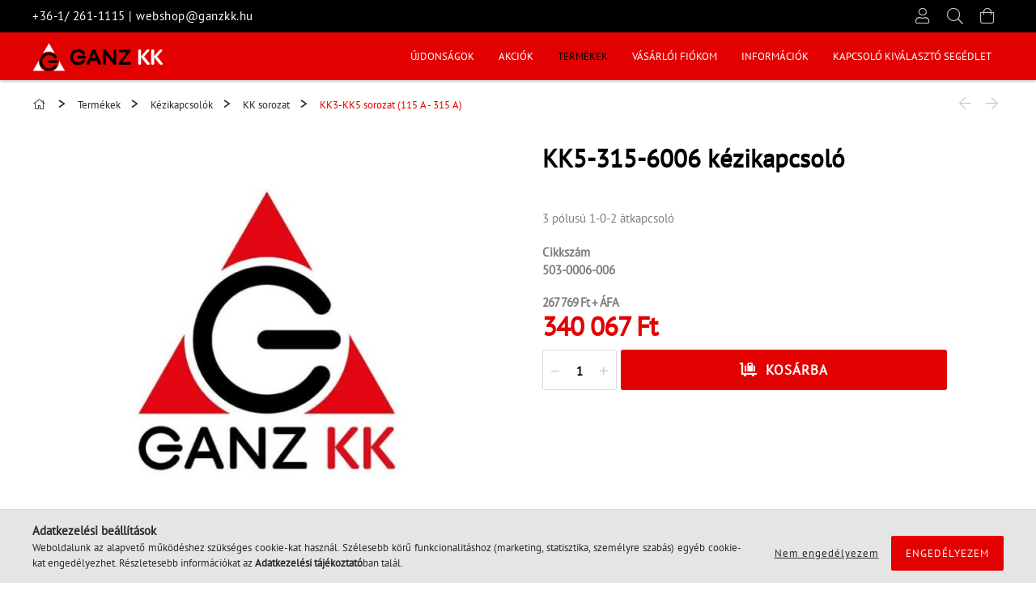

--- FILE ---
content_type: text/html; charset=UTF-8
request_url: https://webshop.ganzkk.hu/KK5-315-6006-kezikapcsolo
body_size: 17772
content:
<!DOCTYPE html>
<html lang="hu">
<head>
    <meta charset="utf-8">
<meta name="description" content="KK5-315-6006 kézikapcsoló, 3 pólusú 1-0-2 átkapcsoló, GanzKK webáruház">
<meta name="robots" content="index, follow">
<meta http-equiv="X-UA-Compatible" content="IE=Edge">
<meta property="og:site_name" content="GanzKK webáruház" />
<meta property="og:title" content="KK5-315-6006 kézikapcsoló - GanzKK webáruház">
<meta property="og:description" content="KK5-315-6006 kézikapcsoló, 3 pólusú 1-0-2 átkapcsoló, GanzKK webáruház">
<meta property="og:type" content="product">
<meta property="og:url" content="https://webshop.ganzkk.hu/KK5-315-6006-kezikapcsolo">
<meta property="og:image" content="https://webshop.ganzkk.hu/img/29539/503-0006-006/503-0006-006.jpg">
<meta name="theme-color" content="#ff0000">
<meta name="msapplication-TileColor" content="#ff0000">
<meta name="mobile-web-app-capable" content="yes">
<meta name="apple-mobile-web-app-capable" content="yes">
<meta name="MobileOptimized" content="320">
<meta name="HandheldFriendly" content="true">

<title>KK5-315-6006 kézikapcsoló - GanzKK webáruház</title>


<script>
var service_type="shop";
var shop_url_main="https://webshop.ganzkk.hu";
var actual_lang="hu";
var money_len="0";
var money_thousend=" ";
var money_dec=",";
var shop_id=29539;
var unas_design_url="https:"+"/"+"/"+"webshop.ganzkk.hu"+"/"+"!common_design"+"/"+"custom"+"/"+"ganzkk.unas.hu"+"/";
var unas_design_code='0';
var unas_base_design_code='1800';
var unas_design_ver=4;
var unas_design_subver=0;
var unas_shop_url='https://webshop.ganzkk.hu';
var responsive="yes";
var price_nullcut_disable=1;
var config_plus=new Array();
config_plus['product_tooltip']=1;
config_plus['cart_redirect']=1;
config_plus['money_type']='Ft';
config_plus['money_type_display']='Ft';
var lang_text=new Array();

var UNAS = UNAS || {};
UNAS.shop={"base_url":'https://webshop.ganzkk.hu',"domain":'webshop.ganzkk.hu',"username":'ganzkk.unas.hu',"id":29539,"lang":'hu',"currency_type":'Ft',"currency_code":'HUF',"currency_rate":'1',"currency_length":0,"base_currency_length":0,"canonical_url":'https://webshop.ganzkk.hu/KK5-315-6006-kezikapcsolo'};
UNAS.design={"code":'0',"page":'product_details'};
UNAS.api_auth="b48d3d009c595e2518d101964c75f9f7";
UNAS.customer={"email":'',"id":0,"group_id":0,"without_registration":0};
UNAS.shop["category_id"]="216562";
UNAS.shop["sku"]="503-0006-006";
UNAS.shop["product_id"]="240506577";
UNAS.shop["only_private_customer_can_purchase"] = false;
 

UNAS.text = {
    "button_overlay_close": `Bezár`,
    "popup_window": `Felugró ablak`,
    "list": `lista`,
    "updating_in_progress": `frissítés folyamatban`,
    "updated": `frissítve`,
    "is_opened": `megnyitva`,
    "is_closed": `bezárva`,
    "deleted": `törölve`,
    "consent_granted": `hozzájárulás megadva`,
    "consent_rejected": `hozzájárulás elutasítva`,
    "field_is_incorrect": `mező hibás`,
    "error_title": `Hiba!`,
    "product_variants": `termék változatok`,
    "product_added_to_cart": `A termék a kosárba került`,
    "product_added_to_cart_with_qty_problem": `A termékből csak [qty_added_to_cart] [qty_unit] került kosárba`,
    "product_removed_from_cart": `A termék törölve a kosárból`,
    "reg_title_name": `Név`,
    "reg_title_company_name": `Cégnév`,
    "number_of_items_in_cart": `Kosárban lévő tételek száma`,
    "cart_is_empty": `A kosár üres`,
    "cart_updated": `A kosár frissült`
};









window.lazySizesConfig=window.lazySizesConfig || {};
window.lazySizesConfig.loadMode=1;
window.lazySizesConfig.loadHidden=false;

window.dataLayer = window.dataLayer || [];
function gtag(){dataLayer.push(arguments)};
gtag('js', new Date());
</script>

<script src="https://webshop.ganzkk.hu/!common_packages/jquery/jquery-3.2.1.js?mod_time=1759314983"></script>
<script src="https://webshop.ganzkk.hu/!common_packages/jquery/plugins/migrate/migrate.js?mod_time=1759314984"></script>
<script src="https://webshop.ganzkk.hu/!common_packages/jquery/plugins/autocomplete/autocomplete.js?mod_time=1759314983"></script>
<script src="https://webshop.ganzkk.hu/!common_packages/jquery/plugins/tools/overlay/overlay.js?mod_time=1759314984"></script>
<script src="https://webshop.ganzkk.hu/!common_packages/jquery/plugins/tools/toolbox/toolbox.expose.js?mod_time=1759314984"></script>
<script src="https://webshop.ganzkk.hu/!common_packages/jquery/plugins/lazysizes/lazysizes.min.js?mod_time=1759314984"></script>
<script src="https://webshop.ganzkk.hu/!common_packages/jquery/plugins/lazysizes/plugins/bgset/ls.bgset.min.js?mod_time=1759314984"></script>
<script src="https://webshop.ganzkk.hu/!common_packages/jquery/own/shop_common/exploded/common.js?mod_time=1764831093"></script>
<script src="https://webshop.ganzkk.hu/!common_packages/jquery/own/shop_common/exploded/common_overlay.js?mod_time=1759314983"></script>
<script src="https://webshop.ganzkk.hu/!common_packages/jquery/own/shop_common/exploded/common_shop_popup.js?mod_time=1759314983"></script>
<script src="https://webshop.ganzkk.hu/!common_packages/jquery/own/shop_common/exploded/page_product_details.js?mod_time=1759314983"></script>
<script src="https://webshop.ganzkk.hu/!common_packages/jquery/plugins/hoverintent/hoverintent.js?mod_time=1759314984"></script>
<script src="https://webshop.ganzkk.hu/!common_packages/jquery/own/shop_tooltip/shop_tooltip.js?mod_time=1759314983"></script>
<script src="https://webshop.ganzkk.hu/!common_packages/jquery/plugins/responsive_menu/responsive_menu-unas.js?mod_time=1759314984"></script>
<script src="https://webshop.ganzkk.hu/!common_packages/jquery/plugins/slick/slick.min.js?mod_time=1759314984"></script>
<script src="https://webshop.ganzkk.hu/!common_design/base/001800/main.js?mod_time=1759314986"></script>
<script src="https://webshop.ganzkk.hu/!common_packages/jquery/plugins/photoswipe/photoswipe.min.js?mod_time=1759314984"></script>
<script src="https://webshop.ganzkk.hu/!common_packages/jquery/plugins/photoswipe/photoswipe-ui-default.min.js?mod_time=1759314984"></script>

<link href="https://webshop.ganzkk.hu/temp/shop_29539_e24e1985224e5dbf20a5d62d03163e73.css?mod_time=1769013099" rel="stylesheet" type="text/css">

<link href="https://webshop.ganzkk.hu/KK5-315-6006-kezikapcsolo" rel="canonical">
<link rel="apple-touch-icon" href="https://webshop.ganzkk.hu/shop_ordered/29539/pic/favicon_72.png" sizes="72x72">
<link rel="apple-touch-icon" href="https://webshop.ganzkk.hu/shop_ordered/29539/pic/favicon_114.png" sizes="114x114">
<link id="favicon-16x16" rel="icon" type="image/png" href="https://webshop.ganzkk.hu/shop_ordered/29539/pic/favicon_16.png" sizes="16x16">
<link id="favicon-32x32" rel="icon" type="image/png" href="https://webshop.ganzkk.hu/shop_ordered/29539/pic/favicon_32.png" sizes="32x32">
<script>
        var google_consent=1;
    
        gtag('consent', 'default', {
           'ad_storage': 'denied',
           'ad_user_data': 'denied',
           'ad_personalization': 'denied',
           'analytics_storage': 'denied',
           'functionality_storage': 'denied',
           'personalization_storage': 'denied',
           'security_storage': 'granted'
        });

    
        gtag('consent', 'update', {
           'ad_storage': 'denied',
           'ad_user_data': 'denied',
           'ad_personalization': 'denied',
           'analytics_storage': 'denied',
           'functionality_storage': 'denied',
           'personalization_storage': 'denied',
           'security_storage': 'granted'
        });

        </script>
    
    <meta content="width=device-width, initial-scale=1.0" name="viewport" />
	<link rel="preload" href="https://webshop.ganzkk.hu/!common_design/own/fonts/1800/customicons/custom-icons.woff2" as="font" type="font/woff2" crossorigin>
	<link rel="preload" href="https://webshop.ganzkk.hu/!common_design/own/fonts/1800/customicons/custom-icons.woff" as="font" type="font/woff" crossorigin>

    
    
    <script src="https://kit.fontawesome.com/9277dc3ae9.js" crossorigin="anonymous"></script>

    
    
    

                                        <style>
                    .banner_start_big-wrapper:not(.inited) > .slider-pro {position:absolute;top:0;left:0;}
                    .banner_start_big-wrapper:not(.inited) {padding-top: calc(29.1666666667% + 40px);}
                     @media (max-width: 991.98px){ .banner_start_big-wrapper:not(.inited) { padding-top: calc(29.1666666667% + 40px);}}                      @media (max-width: 767.98px){ .banner_start_big-wrapper:not(.inited) { padding-top: calc(58.064516129% + 40px);}}                      @media (max-width: 575.98px){ .banner_start_big-wrapper:not(.inited) { padding-top: calc(100% + 40px);}}                 </style>
                        
    
    
    
    
    
    
    
    
    
    
    
    
    
</head>

<body class='design_ver4' id="ud_shop_artdet">
<div id="image_to_cart" style="display:none; position:absolute; z-index:100000;"></div>
<div class="overlay_common overlay_warning" id="overlay_cart_add"></div>
<script>$(document).ready(function(){ overlay_init("cart_add",{"onBeforeLoad":false}); });</script>
<div id="overlay_login_outer"></div>	
	<script>
	$(document).ready(function(){
	    var login_redir_init="";

		$("#overlay_login_outer").overlay({
			onBeforeLoad: function() {
                var login_redir_temp=login_redir_init;
                if (login_redir_act!="") {
                    login_redir_temp=login_redir_act;
                    login_redir_act="";
                }

									$.ajax({
						type: "GET",
						async: true,
						url: "https://webshop.ganzkk.hu/shop_ajax/ajax_popup_login.php",
						data: {
							shop_id:"29539",
							lang_master:"hu",
                            login_redir:login_redir_temp,
							explicit:"ok",
							get_ajax:"1"
						},
						success: function(data){
							$("#overlay_login_outer").html(data);
							if (unas_design_ver >= 5) $("#overlay_login_outer").modal('show');
							$('#overlay_login1 input[name=shop_pass_login]').keypress(function(e) {
								var code = e.keyCode ? e.keyCode : e.which;
								if(code.toString() == 13) {		
									document.form_login_overlay.submit();		
								}	
							});	
						}
					});
								},
			top: 50,
			mask: {
	color: "#000000",
	loadSpeed: 200,
	maskId: "exposeMaskOverlay",
	opacity: 0.7
},
			closeOnClick: (config_plus['overlay_close_on_click_forced'] === 1),
			onClose: function(event, overlayIndex) {
				$("#login_redir").val("");
			},
			load: false
		});
		
			});
	function overlay_login() {
		$(document).ready(function(){
			$("#overlay_login_outer").overlay().load();
		});
	}
	function overlay_login_remind() {
        if (unas_design_ver >= 5) {
            $("#overlay_remind").overlay().load();
        } else {
            $(document).ready(function () {
                $("#overlay_login_outer").overlay().close();
                setTimeout('$("#overlay_remind").overlay().load();', 250);
            });
        }
	}

    var login_redir_act="";
    function overlay_login_redir(redir) {
        login_redir_act=redir;
        $("#overlay_login_outer").overlay().load();
    }
	</script>  
	<div class="overlay_common overlay_info" id="overlay_remind"></div>
<script>$(document).ready(function(){ overlay_init("remind",[]); });</script>

	<script>
    	function overlay_login_error_remind() {
		$(document).ready(function(){
			load_login=0;
			$("#overlay_error").overlay().close();
			setTimeout('$("#overlay_remind").overlay().load();', 250);	
		});
	}
	</script>  
	<div class="overlay_common overlay_info" id="overlay_newsletter"></div>
<script>$(document).ready(function(){ overlay_init("newsletter",[]); });</script>

<script>
function overlay_newsletter() {
    $(document).ready(function(){
        $("#overlay_newsletter").overlay().load();
    });
}
</script>
<div class="overlay_common overlay_error" id="overlay_script"></div>
<script>$(document).ready(function(){ overlay_init("script",[]); });</script>
    <script>
    $(document).ready(function() {
        $.ajax({
            type: "GET",
            url: "https://webshop.ganzkk.hu/shop_ajax/ajax_stat.php",
            data: {master_shop_id:"29539",get_ajax:"1"}
        });
    });
    </script>
    

<div id="container" class="page_shop_artdet_503_0006_006 w-100 overflow-hidden layout--product-details">

    <header class="header bg-primary js-header">

        <div class="header__inner d-flex d-lg-block align-items-center flex-wrap">
            <div class="header-top-mobile d-lg-none w-100 position-relative">
                


    <div class="js-element header_banner py-2 text-center font-s" data-element-name="header_banner">
                    <p><a href='tel:+36-1/ 261-1115'>+36-1/ 261-1115</a> | <a href='mailto:webshop@ganzkk.hu'>webshop@ganzkk.hu</a></p>
            </div>

            </div>
            <div class="header-top order-2 order-lg-0 ml-auto ml-lg-0 py-2 py-lg-0">
                <div class="container header-top__inner d-flex align-items-center position-relative">
                    <div class="header-top__left-side order-1 d-none d-lg-block">
                        


    <div class="js-element header_banner " data-element-name="header_banner">
                    <p><a href='tel:+36-1/ 261-1115'>+36-1/ 261-1115</a> | <a href='mailto:webshop@ganzkk.hu'>webshop@ganzkk.hu</a></p>
            </div>

                    </div>
                    <div class="header-top__right-side d-flex order-2 position-relative ml-auto">
                        <div class="cat-box--mobile js-dropdown-container">
                            <button class="cat-box__btn cat-box__btn--mobile js-dropdown--btn dropdown--btn d-lg-none" aria-label="products button">
                                <span class="cat-box__btn-icon icon--hamburger"></span>
                            </button>
                            <div class="dropdown--content dropdown--content-r js-dropdown--content p-0">
                                <div class="cat-box--mobile d-block h-100">
                                    <div id="responsive_cat_menu"><div id="responsive_cat_menu_content"><script>var responsive_menu='$(\'#responsive_cat_menu ul\').responsive_menu({ajax_type: "GET",ajax_param_str: "cat_key|aktcat",ajax_url: "https://webshop.ganzkk.hu/shop_ajax/ajax_box_cat.php",ajax_data: "master_shop_id=29539&lang_master=hu&get_ajax=1&type=responsive_call&box_var_name=shop_cat&box_var_already=no&box_var_responsive=yes&box_var_section=content&box_var_highlight=yes&box_var_type=normal&box_var_multilevel_id=responsive_cat_menu",menu_id: "responsive_cat_menu"});'; </script><div class="responsive_menu"><div class="responsive_menu_nav"><div class="responsive_menu_navtop"><div class="responsive_menu_back "></div><div class="responsive_menu_title ">&nbsp;</div><div class="responsive_menu_close "></div></div><div class="responsive_menu_navbottom"></div></div><div class="responsive_menu_content"><ul style="display:none;"><li><a href="https://webshop.ganzkk.hu/ujdonsagok" class="text_small">Újdonságok</a></li><li><a href="https://webshop.ganzkk.hu/villamos-berendezes-kapcsolok-akciok" class="text_small">Akciók</a></li><li class="active_menu"><div class="next_level_arrow"></div><span class="ajax_param">895772|216562</span><a href="https://webshop.ganzkk.hu/sct/895772/Termekek" class="text_small has_child resp_clickable" onclick="return false;">Termékek</a></li><li class="responsive_menu_item_page"><span class="ajax_param">9999999524366|0</span><a href="https://webshop.ganzkk.hu/shop_order_track.php" class="text_small responsive_menu_page resp_clickable" onclick="return false;" target="_top">Vásárlói fiókom</a></li><li class="responsive_menu_item_page"><span class="ajax_param">9999999582032|0</span><a href="https://webshop.ganzkk.hu/shop_contact.php" class="text_small responsive_menu_page resp_clickable" onclick="return false;" target="_top">INFORMÁCIÓK</a></li><li class="responsive_menu_item_page"><span class="ajax_param">9999999967447|0</span><a href="https://webshop.ganzkk.hu/spg/967447/KAPCSOLO-KIVALASZTO-SEGEDLET" class="text_small responsive_menu_page resp_clickable" onclick="return false;" target="_top">KAPCSOLÓ KIVÁLASZTÓ SEGÉDLET</a></li></ul></div></div></div></div>
                                </div>
                            </div>
                        </div>
                        <div class="lang-and-cur-col js-lang-and-cur js-dropdown-container">
                            <button class="lang-and-cur__btn js-dropdown--btn dropdown--btn" aria-label="language/currency button">
                                <span class="lang-and-cur__btn-icon icon--globe"></span>
                            </button>
                            <div class="lang-and-cur__dropdown dropdown--content dropdown--content-r js-dropdown--content">
                                <div class="lang-and-cur__btn-close d-lg-none dropdown--btn-close js-dropdown--btn-close"></div>
                                <div class="lang">
                                    <div class="lang__content"></div>
                                </div>
                                <div class="line-separator mt-2 d-none"></div>
                                <div class="currency">
                                    <div class="currency__content"></div>
                                </div>
                            </div>
                        </div>
                            <div class="profile-col js-dropdown-container">
        <button class="profile__btn js-profile-btn js-dropdown--btn dropdown--btn" id="profile__btn" data-orders="https://webshop.ganzkk.hu/shop_order_track.php" aria-label="Profil">
            <span class="profile__btn-icon icon--head"></span>
        </button>
                    <div class="profile__dropdown dropdown--content dropdown--content-r js-dropdown--content d-xl-block">
                <div class="profile__btn-close icon--close btn btn--square btn-link d-lg-none dropdown--btn-close js-dropdown--btn-close"></div>
                <div class="login-box__loggedout-container">
                    <form name="form_login" action="https://webshop.ganzkk.hu/shop_logincheck.php" method="post"><input name="file_back" type="hidden" value="/KK5-315-6006-kezikapcsolo"><input type="hidden" name="login_redir" value="" id="login_redir">
                        <div class="login-box__form-inner">
                            <div class="login-box__input-field form-label-group">
                                <input name="shop_user_login" id="shop_user_login" aria-label="Email" placeholder='Email' type="email" autocomplete="email"                                       maxlength="100" class="form-control mb-1" spellcheck="false" autocapitalize="off" required
                                >
                                <label for="shop_user_login">Email</label>
                            </div>
                            <div class="login-box__input-field form-label-group">
                                <input name="shop_pass_login" id="shop_pass_login" aria-label="Jelszó" placeholder="Jelszó"
                                       type="password" maxlength="100" class="form-control mb-1"
                                       spellcheck="false" autocomplete="current-password" autocapitalize="off" required
                                >
                                <label for="shop_pass_login">Jelszó</label>
                            </div>
                            <button class="btn btn-primary btn-block">Belép</button>
                        </div>
                        <div class="btn-wrap">
                            <button type="button" class="login-box__remind-btn btn btn-link px-0 py-1 text-primary" onclick="overlay_login_remind()">Elfelejtettem a jelszavamat</button>
                        </div>
                    </form>

                    <div class="line-separator"></div>

                    <div class="login-box__other-buttons">
                        <div class="btn-wrap">
                            <a class="login-box__reg-btn btn btn-link py-2 pl-4" href="https://webshop.ganzkk.hu/shop_reg.php?no_reg=0">Regisztráció</a>
                        </div>
                                                                    </div>
                </div>
            </div>
            </div>

                        <div class="search-col js-dropdown-container browser-is-chrome">
    <button class="search__btn js-search-btn js-dropdown--btn dropdown--btn" id="search__btn" aria-label="Keresés">
        <span class="search__btn-icon icon--search"></span>
    </button>
    <div class="search__dropdown dropdown--content js-dropdown--content dropdown--content-r d-xl-block">
        <div class="search__btn-close icon--close btn btn--square btn-link d-lg-none dropdown--btn-close js-dropdown--btn-close"></div>
        <div id="box_search_content" class="position-relative">
            <form name="form_include_search" id="form_include_search" action="https://webshop.ganzkk.hu/shop_search.php" method="get">
            <div class="input-group form-label-group mb-0">
                <input data-stay-visible-breakpoint="992" name="search" id="box_search_input" value="" pattern=".{3,100}"
                       placeholder="Keresés" title="Hosszabb kereső kifejezést írjon be!" type="text" maxlength="100" class="ac_input form-control js-search-input"
                       autocomplete="off" required                >
                <label for="box_search_input">Keresés</label>
                <div class="search-box__search-btn-outer input-group-append" title="Keresés">
                    <button class='search-btn btn btn-primary rounded border-primary text-center icon--search' aria-label="Keresés"></button>
                </div>
                <div class="search__loading">
                    <div class="loading-spinner--small"></div>
                </div>
            </div>
            <div class="search-box__mask"></div>
            </form>
            <div class="ac_results"></div>
        </div>
    </div>
</div>
                        <div class="cart-box-col flex-y-center">
    <div id='box_cart_content' class='cart-box flex-y-center js-dropdown-container'>
        <button class="cart-box__btn js-dropdown--btn dropdown--btn " aria-label="Kosár megtekintése">
            <span class="cart-box__btn-icon icon--cart">
                            </span>
        </button>
        <div class='dropdown--content dropdown--content-r js-dropdown--content cart-box__dropdown js-cart-box__dropdown bg-white drop-shadow '>
            <div class="cart-box__btn-close d-lg-none dropdown--btn-close js-dropdown--btn-close"></div>
                            <div class="cart-box__empty py-4 font-s">
                    <span class='cart-box__empty-text'>A kosár üres.</span>
                    <a class="cart-box__jump-to-products-btn btn-link text-primary" href="https://webshop.ganzkk.hu/sct/0/">Vásárláshoz kattintson ide!</a>
                </div>
                                    </div>
    </div>
</div>

                    </div>
                </div>
            </div>
            <div class="header-bottom py-2 position-relative">
                <div class="container">
                    <div class="d-flex no-gutters align-items-center position-relative">
                        <div class="col-auto header-bottom__left-side">
                            



    <div id="header_logo_img" class="js-element logo" data-element-name="header_logo">
                                    <a href="https://webshop.ganzkk.hu/">                <picture>
                                        <source media="(max-width: 575.98px)" srcset="https://webshop.ganzkk.hu/main_pic/space.gif"
                            data-srcset="https://webshop.ganzkk.hu/!common_design/custom/ganzkk.unas.hu/element/layout_hu_header_logo-200x50_1_default.png?time=1614765026 1x"
                            width="163" height="41"
                    >
                                                            <source media="(max-width: 767.98px)" srcset="https://webshop.ganzkk.hu/main_pic/space.gif"
                            data-srcset="https://webshop.ganzkk.hu/!common_design/custom/ganzkk.unas.hu/element/layout_hu_header_logo-200x50_1_default.png?time=1614765026 1x"
                            width="163" height="41"
                    >
                                                            <source media="(max-width: 991.98px)" srcset="https://webshop.ganzkk.hu/main_pic/space.gif"
                            data-srcset="https://webshop.ganzkk.hu/!common_design/custom/ganzkk.unas.hu/element/layout_hu_header_logo-200x50_1_default.png?time=1614765026 1x"
                            width="163" height="41"
                    >
                                        <source media="(min-width: 992px)" srcset="https://webshop.ganzkk.hu/main_pic/space.gif"
                            data-srcset="https://webshop.ganzkk.hu/!common_design/custom/ganzkk.unas.hu/element/layout_hu_header_logo-200x50_1_default.png?time=1614765026 1x">
                    <img class="element__img lazyload" src="https://webshop.ganzkk.hu/main_pic/space.gif" data-src="https://webshop.ganzkk.hu/!common_design/custom/ganzkk.unas.hu/element/layout_hu_header_logo-200x50_1_default.png?time=1614765026"
                         data-srcset="https://webshop.ganzkk.hu/!common_design/custom/ganzkk.unas.hu/element/layout_hu_header_logo-200x50_1_default.png?time=1614765026 1x"
                         width="163" height="41"
                         alt="GanzKK webáruház"
                    >
                </picture>
                </a>                        </div>

                        </div>
                        <div class="col header-bottom__right-side">
                            <div class="header-menus--desktop d-flex align-items-center no-gutters">
                                <div class="col position-static">
                                    <ul class='header-menus d-flex justify-content-end'>
                                            <li class='cat-menu is-spec-item js-cat-menu-new' data-level="0" data-id="new">
		<a class='cat-menu__name' href='https://webshop.ganzkk.hu/ujdonsagok' >
			Újdonságok
		</a>
            </li>
    <li class='cat-menu is-spec-item js-cat-menu-akcio' data-level="0" data-id="akcio">
		<a class='cat-menu__name' href='https://webshop.ganzkk.hu/villamos-berendezes-kapcsolok-akciok' >
			Akciók
		</a>
            </li>
    <li class='cat-menu has-child js-cat-menu-895772' data-level="0" data-id="895772">
		<a class='cat-menu__name' href='https://webshop.ganzkk.hu/sct/895772/Termekek' >
			Termékek
		</a>
                    <div class="cat-menu__dropdown ">
				<ul class="cat-menus-level-1 row gutters-5">
					



    <li class="cat-menu mb-5 js-cat-menu-212008" data-level="1" data-id="212008">
                <a href="https://webshop.ganzkk.hu/kezikapcsolok" title="Kézikapcsolók" >
            <div class="cat-menu__img-wrapper mb-2">
                <div class="cat-menu__img-wrapper-inner position-relative">
                    <img class="cat-menu__img lazyload product-img" src="https://webshop.ganzkk.hu/main_pic/space.gif"
                         data-src="https://webshop.ganzkk.hu/img/29539/catpic_212008/185x132/212008.jpg?time=1633513191" data-srcset="https://webshop.ganzkk.hu/img/29539/catpic_212008/370x264/212008.jpg?time=1633513191 2x" alt="Kézikapcsolók" title="Kézikapcsolók">
                    <div class="loading-spinner"></div>
                </div>
            </div>
        </a>
        <a class="cat-menu__name line-clamp--2-12" href="https://webshop.ganzkk.hu/kezikapcsolok" >
            Kézikapcsolók
        </a>
        


    <div class="cat-menu mt-3 font-s">
                    <a class="cat-menu__name js-cat-menu-524983" href="https://webshop.ganzkk.hu/kezikapcsolok-kk-sorozat" data-level="2" data-id="524983" >KK sorozat</a>
                    <a class="cat-menu__name js-cat-menu-474301" href="https://webshop.ganzkk.hu/kezikapcsolok-gk-sorozat" data-level="2" data-id="474301" >GK sorozat</a>
                    </div>
    </li>
    <li class="cat-menu mb-5 js-cat-menu-627245" data-level="1" data-id="627245">
                <a href="https://webshop.ganzkk.hu/magneskapcsolok-kontaktorok" title="Mágneskapcsolók, kontaktorok" >
            <div class="cat-menu__img-wrapper mb-2">
                <div class="cat-menu__img-wrapper-inner position-relative">
                    <img class="cat-menu__img lazyload product-img" src="https://webshop.ganzkk.hu/main_pic/space.gif"
                         data-src="https://webshop.ganzkk.hu/img/29539/catpic_627245/185x132/627245.jpg?time=1616151081" data-srcset="https://webshop.ganzkk.hu/img/29539/catpic_627245/370x264/627245.jpg?time=1616151081 2x" alt="Mágneskapcsolók, kontaktorok" title="Mágneskapcsolók, kontaktorok">
                    <div class="loading-spinner"></div>
                </div>
            </div>
        </a>
        <a class="cat-menu__name line-clamp--2-12" href="https://webshop.ganzkk.hu/magneskapcsolok-kontaktorok" >
            Mágneskapcsolók, kontaktorok
        </a>
        


    <div class="cat-menu mt-3 font-s">
                    <a class="cat-menu__name js-cat-menu-211651" href="https://webshop.ganzkk.hu/magneskapcsolok-dl-sorozat" data-level="2" data-id="211651" >DL sorozat</a>
                    <a class="cat-menu__name js-cat-menu-962104" href="https://webshop.ganzkk.hu/magneskapcsolok-dl-k-sorozat" data-level="2" data-id="962104" >DL-K sorozat</a>
                    <a class="cat-menu__name js-cat-menu-169024" href="https://webshop.ganzkk.hu/magneskapcsolok-mk-sorozat" data-level="2" data-id="169024" >MK sorozat</a>
                    <a class="cat-menu__name js-cat-menu-798966" href="https://webshop.ganzkk.hu/magneskapcsolok-tekercsek" data-level="2" data-id="798966" >Tekercsek</a>
                    </div>
    </li>
    <li class="cat-menu mb-5 js-cat-menu-604668" data-level="1" data-id="604668">
                <a href="https://webshop.ganzkk.hu/horelek" title="Hőrelék" >
            <div class="cat-menu__img-wrapper mb-2">
                <div class="cat-menu__img-wrapper-inner position-relative">
                    <img class="cat-menu__img lazyload product-img" src="https://webshop.ganzkk.hu/main_pic/space.gif"
                         data-src="https://webshop.ganzkk.hu/img/29539/catpic_604668/185x132/604668.jpg?time=1616156630" data-srcset="https://webshop.ganzkk.hu/img/29539/catpic_604668/370x264/604668.jpg?time=1616156630 2x" alt="Hőrelék" title="Hőrelék">
                    <div class="loading-spinner"></div>
                </div>
            </div>
        </a>
        <a class="cat-menu__name line-clamp--2-12" href="https://webshop.ganzkk.hu/horelek" >
            Hőrelék
        </a>
            </li>
    <li class="cat-menu mb-5 js-cat-menu-945805" data-level="1" data-id="945805">
                <a href="https://webshop.ganzkk.hu/motorvedok" title="Motorvédők" >
            <div class="cat-menu__img-wrapper mb-2">
                <div class="cat-menu__img-wrapper-inner position-relative">
                    <img class="cat-menu__img lazyload product-img" src="https://webshop.ganzkk.hu/main_pic/space.gif"
                         data-src="https://webshop.ganzkk.hu/img/29539/catpic_945805/185x132/945805.jpg?time=1616152739" data-srcset="https://webshop.ganzkk.hu/img/29539/catpic_945805/370x264/945805.jpg?time=1616152739 2x" alt="Motorvédők" title="Motorvédők">
                    <div class="loading-spinner"></div>
                </div>
            </div>
        </a>
        <a class="cat-menu__name line-clamp--2-12" href="https://webshop.ganzkk.hu/motorvedok" >
            Motorvédők
        </a>
        


    <div class="cat-menu mt-3 font-s">
                    <a class="cat-menu__name js-cat-menu-939195" href="https://webshop.ganzkk.hu/DTMN-K-sorozat" data-level="2" data-id="939195" >DTMn-K sorozat</a>
                    <a class="cat-menu__name js-cat-menu-668024" href="https://webshop.ganzkk.hu/gmv-25f-sorozat" data-level="2" data-id="668024" >GMV 25f sorozat</a>
                    </div>
    </li>
    <li class="cat-menu mb-5 js-cat-menu-146463" data-level="1" data-id="146463">
                <a href="https://webshop.ganzkk.hu/elektronikus-relek" title="Elektronikus relék " >
            <div class="cat-menu__img-wrapper mb-2">
                <div class="cat-menu__img-wrapper-inner position-relative">
                    <img class="cat-menu__img lazyload product-img" src="https://webshop.ganzkk.hu/main_pic/space.gif"
                         data-src="https://webshop.ganzkk.hu/img/29539/catpic_146463/185x132/146463.jpg?time=1616153401" data-srcset="https://webshop.ganzkk.hu/img/29539/catpic_146463/370x264/146463.jpg?time=1616153401 2x" alt="Elektronikus relék " title="Elektronikus relék ">
                    <div class="loading-spinner"></div>
                </div>
            </div>
        </a>
        <a class="cat-menu__name line-clamp--2-12" href="https://webshop.ganzkk.hu/elektronikus-relek" >
            Elektronikus relék 
        </a>
            </li>
    <li class="cat-menu mb-5 js-cat-menu-368617" data-level="1" data-id="368617">
                <a href="https://webshop.ganzkk.hu/felvonulasi_szekreny" title="Felvonulási szekrények" >
            <div class="cat-menu__img-wrapper mb-2">
                <div class="cat-menu__img-wrapper-inner position-relative">
                    <img class="cat-menu__img lazyload product-img" src="https://webshop.ganzkk.hu/main_pic/space.gif"
                         data-src="https://webshop.ganzkk.hu/img/29539/catpic_368617/185x132/368617.jpg?time=1611145870" data-srcset="https://webshop.ganzkk.hu/img/29539/catpic_368617/370x264/368617.jpg?time=1611145870 2x" alt="Felvonulási szekrények" title="Felvonulási szekrények">
                    <div class="loading-spinner"></div>
                </div>
            </div>
        </a>
        <a class="cat-menu__name line-clamp--2-12" href="https://webshop.ganzkk.hu/felvonulasi_szekreny" >
            Felvonulási szekrények
        </a>
            </li>
    <li class="cat-menu mb-5 js-cat-menu-934006" data-level="1" data-id="934006">
                <a href="https://webshop.ganzkk.hu/Tuzeseti-DC-levalaszto-kapcsolo" title="Tűzeseti DC leválasztó kapcsoló" >
            <div class="cat-menu__img-wrapper mb-2">
                <div class="cat-menu__img-wrapper-inner position-relative">
                    <img class="cat-menu__img lazyload product-img" src="https://webshop.ganzkk.hu/main_pic/space.gif"
                         data-src="https://webshop.ganzkk.hu/img/29539/catpic_934006/185x132/934006.jpg?time=1663746604" data-srcset="https://webshop.ganzkk.hu/img/29539/catpic_934006/370x264/934006.jpg?time=1663746604 2x" alt="Tűzeseti DC leválasztó kapcsoló" title="Tűzeseti DC leválasztó kapcsoló">
                    <div class="loading-spinner"></div>
                </div>
            </div>
        </a>
        <a class="cat-menu__name line-clamp--2-12" href="https://webshop.ganzkk.hu/Tuzeseti-DC-levalaszto-kapcsolo" >
            Tűzeseti DC leválasztó kapcsoló
        </a>
            </li>

				</ul>
				            </div>
            </li>

                                        			<li class="plus-menu" data-id="524366" data-level="0">
			<a class="plus-menu__name" href="https://webshop.ganzkk.hu/shop_order_track.php">Vásárlói fiókom</a>
					</li>
			<li class="plus-menu" data-id="582032" data-level="0">
			<a class="plus-menu__name" href="https://webshop.ganzkk.hu/shop_contact.php">INFORMÁCIÓK</a>
					</li>
			<li class="plus-menu" data-id="967447" data-level="0">
			<a class="plus-menu__name" href="https://webshop.ganzkk.hu/spg/967447/KAPCSOLO-KIVALASZTO-SEGEDLET">KAPCSOLÓ KIVÁLASZTÓ SEGÉDLET</a>
					</li>
	
                                    </ul>
                                </div>
                                <div class="col-auto header-menus-more h-100 align-self-center js-dropdown-container">
                                    <button class="header-menus-more__btn js-dropdown--btn dropdown--btn" aria-label="more menu elements">
                                        <span class="cat-box__btn-icon icon--hamburger"></span>
                                    </button>
                                    <div class="header-menus-more__dropdown w-auto js-dropdown--content dropdown--content dropdown--content-r p-0 pt-5 pt-lg-0">
                                        <div class="header-menus-more__btn-close d-lg-none dropdown--btn-close js-dropdown--btn-close"></div>
                                        <ul class="header-menus-more__container py-3"></ul>
                                    </div>
                                </div>
                            </div>
                        </div>
                    </div>
                </div>
            </div>
        </div>

    </header>

            <main class="content container py-4 js-content">
                        <div class="main__title"></div>
            <div class="main__content">
                <div class="page_content_outer">























    <link rel="stylesheet" type="text/css" href="https://webshop.ganzkk.hu/!common_packages/jquery/plugins/photoswipe/css/default-skin.min.css">
    <link rel="stylesheet" type="text/css" href="https://webshop.ganzkk.hu/!common_packages/jquery/plugins/photoswipe/css/photoswipe.min.css">
    
    
    <script>
                    var $activeProductImg = '.artdet__img-main';
            var $productImgContainer = '.artdet__img-main-wrap';
            var $clickElementToInitPs = '.artdet__img-main';
        
            var initPhotoSwipeFromDOM = function() {
                var $pswp = $('.pswp')[0];
                var $psDatas = $('.photoSwipeDatas');
                var image = [];

                $psDatas.each( function() {
                    var $pics     = $(this),
                        getItems = function() {
                            var items = [];
                            $pics.find('a').each(function() {
                                var $href   = $(this).attr('href'),
                                        $size   = $(this).data('size').split('x'),
                                        $width  = $size[0],
                                        $height = $size[1];

                                var item = {
                                    src : $href,
                                    w   : $width,
                                    h   : $height
                                };

                                items.push(item);
                            });
                            return items;
                        };

                    var items = getItems();

                    $.each(items, function(index, value) {
                        image[index]     = new Image();
                        image[index].src = value['src'];
                    });

                    $($productImgContainer).on('click', $clickElementToInitPs, function(event) {
                        event.preventDefault();

                        var $index = $(this).index();
                        var options = {
                            index: $index,
                            history: false,
                            bgOpacity: 0.5,
                            shareEl: false,
                            showHideOpacity: false,
                            getThumbBoundsFn: function(index) {
                                var thumbnail = document.querySelectorAll($activeProductImg)[index];
                                var pageYScroll = window.pageYOffset || document.documentElement.scrollTop;
                                var zoomedImgHeight = items[index].h;
                                var zoomedImgWidth = items[index].w;
                                var zoomedImgRatio = zoomedImgHeight / zoomedImgWidth;
                                var rect = thumbnail.getBoundingClientRect();
                                var zoomableImgHeight = rect.height;
                                var zoomableImgWidth = rect.width;
                                var zoomableImgRatio = (zoomableImgHeight / zoomableImgWidth);
                                var offsetY = 0;
                                var offsetX = 0;
                                var returnWidth = zoomableImgWidth;

                                if (zoomedImgRatio < 1) { /* a nagyított kép fekvő */
                                    if (zoomedImgWidth < zoomableImgWidth) { /*A nagyított kép keskenyebb */
                                        offsetX = (zoomableImgWidth - zoomedImgWidth) / 2;
                                        offsetY = (Math.abs(zoomableImgHeight - zoomedImgHeight)) / 2;
                                        returnWidth = zoomedImgWidth;
                                    } else { /*A nagyított kép szélesebb */
                                        offsetY = (zoomableImgHeight - (zoomableImgWidth * zoomedImgRatio)) / 2;
                                    }

                                } else if (zoomedImgRatio > 1) { /* a nagyított kép álló */
                                    if (zoomedImgHeight < zoomableImgHeight ) { /*A nagyított kép alacsonyabb */
                                        offsetX = (zoomableImgWidth - zoomedImgWidth) / 2;
                                        offsetY = (zoomableImgHeight - zoomedImgHeight) / 2;
                                        returnWidth = zoomedImgWidth;
                                    } else { /*A nagyított kép magasabb */
                                        offsetX = (zoomableImgWidth - (zoomableImgHeight / zoomedImgRatio)) / 2;
                                        if (zoomedImgRatio > zoomableImgRatio) returnWidth = zoomableImgHeight / zoomedImgRatio;
                                    }
                                } else { /*A nagyított kép négyzetes */
                                    if (zoomedImgWidth < zoomableImgWidth ) { /*A nagyított kép keskenyebb */
                                        offsetX = (zoomableImgWidth - zoomedImgWidth) / 2;
                                        offsetY = (Math.abs(zoomableImgHeight - zoomedImgHeight)) / 2;
                                        returnWidth = zoomedImgWidth;
                                    } else { /*A nagyított kép szélesebb */
                                        offsetY = (zoomableImgHeight - zoomableImgWidth) / 2;
                                    }
                                }

                                return {x:rect.left + offsetX, y:rect.top + pageYScroll + offsetY, w:returnWidth};
                            },
                            getDoubleTapZoom: function(isMouseClick, item) {
                                if(isMouseClick) {
                                    return 1;
                                } else {
                                    return item.initialZoomLevel < 0.7 ? 1 : 1.5;
                                }
                            }
                        };

                        var photoSwipe = new PhotoSwipe($pswp, PhotoSwipeUI_Default, items, options);
                        photoSwipe.init();

                                            });
                });
            };
    </script>

<div id='page_artdet_content' class='artdet'>
    <div class="artdet__breadcrumb-prev-next pb-3 row no-gutters align-items-center">
        <div class="breadcrumb__outer col">
            <div id='breadcrumb'>
        <div class="breadcrumb__inner mb-0 px-0 align-items-center font-s cat-level-4">
        <span class="breadcrumb__item breadcrumb__home is-clickable">
            <a href="https://webshop.ganzkk.hu/sct/0/" class="breadcrumb-link breadcrumb-home-link" aria-label="Főkategória" title="Főkategória">
                <span class='breadcrumb__text'>Főkategória</span>
            </a>
        </span>
                    <span class="breadcrumb__item">
                                    <a href="https://webshop.ganzkk.hu/sct/895772/Termekek" class="breadcrumb-link">
                        <span class="breadcrumb__text">Termékek</span>
                    </a>
                
                <script>
                    $("document").ready(function(){
                        $(".js-cat-menu-895772").addClass("is-selected");
                    });
                </script>
            </span>
                    <span class="breadcrumb__item">
                                    <a href="https://webshop.ganzkk.hu/kezikapcsolok" class="breadcrumb-link">
                        <span class="breadcrumb__text">Kézikapcsolók</span>
                    </a>
                
                <script>
                    $("document").ready(function(){
                        $(".js-cat-menu-212008").addClass("is-selected");
                    });
                </script>
            </span>
                    <span class="breadcrumb__item visible-on-product-list">
                                    <a href="https://webshop.ganzkk.hu/kezikapcsolok-kk-sorozat" class="breadcrumb-link">
                        <span class="breadcrumb__text">KK sorozat</span>
                    </a>
                
                <script>
                    $("document").ready(function(){
                        $(".js-cat-menu-524983").addClass("is-selected");
                    });
                </script>
            </span>
                    <span class="breadcrumb__item">
                                    <a href="https://webshop.ganzkk.hu/kezikapcsolok-kk3-kk5-sorozat" class="breadcrumb-link">
                        <span class="breadcrumb__text">KK3-KK5 sorozat (115 A - 315 A)</span>
                    </a>
                
                <script>
                    $("document").ready(function(){
                        $(".js-cat-menu-216562").addClass("is-selected");
                    });
                </script>
            </span>
            </div>
</div>
        </div>
        <div class="col-auto d-flex artdet__pagination">
            				<div class='artdet__pagination-btn artdet__pagination-prev'>
					<div onclick="product_det_prevnext('https://webshop.ganzkk.hu/KK5-315-6006-kezikapcsolo','?cat=216562&sku=503-0006-006&action=prev_js')" class="page_artdet_prev_icon btn btn-link font-m font-md-l px-2 py-0 icon--arrow-left"></div>
				</div>
				<div class='artdet__pagination-btn artdet__pagination-next ml-2'>
					<div onclick="product_det_prevnext('https://webshop.ganzkk.hu/KK5-315-6006-kezikapcsolo','?cat=216562&sku=503-0006-006&action=next_js')" class="page_artdet_next_icon btn btn-link font-m font-md-l px-2 py-0 icon--arrow-right"></div>
				</div>
                    </div>
    </div>
    <script>
<!--
var lang_text_warning=`Figyelem!`
var lang_text_required_fields_missing=`Kérjük töltse ki a kötelező mezők mindegyikét!`
function formsubmit_artdet() {
   cart_add("503__unas__0006__unas__006","",null,1)
}
$(document).ready(function(){
	select_base_price("503__unas__0006__unas__006",1);
	
	
});
// -->
</script>

        <div class='artdet__inner artdet--type-1'>
            <form name="form_temp_artdet">


            <div class="artdet__pic-data-wrap mb-3 mb-lg-5 pt-3 js-product">
                <div class="row">
                    <div id="navbar__pane-image" class='artdet__img-outer navbar__pane col-lg-6 pr-lg-5'>
                        <div class="artdet__newstat-name-rating-social d-flex d-lg-none row no-gutters align-items-center mb-5">
                            <div class="col-12 row no-gutters artdet__name-rating">
                                                                                                <h1 class='artdet__name font-weight-bold text-uppercase m-0 line-clamp--3-12 col-12 font-xl font-md-xxl'>KK5-315-6006 kézikapcsoló
</h1>
                            </div>
                            <div class="artdet__badges position-relative mb-1">
                                
								
								                            </div>
                                                    </div>

                        <div class='artdet__img-inner with-abs  position-relative'>
                            <div class='artdet__img-inner-abs'>
                                <div class='artdet__img-wrapper slick-list-until-md-outer slick-has-counter px-5 mt-3'>
                                                                            <figure class="artdet__img-main-wrap js-photoswipe--main position-relative text-center artdet-product-img-wrapper">
                                            <img class="artdet__img-main product-img" src="https://webshop.ganzkk.hu/img/29539/503-0006-006/510x510,r/503-0006-006.jpg?time=1672746743" alt="KK5-315-6006 kézikapcsoló" title="KK5-315-6006 kézikapcsoló" id="main_image" />
                                        </figure>
                                    
                                                                                                                        <script>
                                                $(document).ready(function() {
                                                    initPhotoSwipeFromDOM();
                                                });
                                            </script>
                                        
                                        <div class="photoSwipeDatas invisible">
                                            <a href="https://webshop.ganzkk.hu/img/29539/503-0006-006/503-0006-006.jpg?time=1672746743" data-size="627x596"></a>
                                                                                    </div>
                                                                    </div>
                            </div>
                        </div>
                    </div>
                    <div class='artdet__data-outer col-lg-6 pt-4 pt-lg-0 pl-lg-5'>
                        <div class="artdet__newstat-name-rating-social d-none d-lg-flex row no-gutters align-items-center mb-5">
                            <div class="col-12 row no-gutters artdet__name-rating">
                                
                                
                                <h1 class='artdet__name font-weight-bold text-uppercase m-0 line-clamp--3-12 col-12'>KK5-315-6006 kézikapcsoló
</h1>

                            </div>
                            <div class="artdet__badges position-relative mb-1">
                                
								
								
								                            </div>
                                                    </div>

                                                    <div id="artdet__short-descrition" class="artdet__short-descripton mb-3">
                                <div class="artdet__short-descripton-content text-justify font-s font-sm-m">3 pólusú 1-0-2 átkapcsoló</div>
                            </div>
                        
                        
                                                    <div class="data__item data__item-sku">
                                <div class="data__item-title">Cikkszám</div>
                                <div class="data__item-value">503-0006-006</div>
                            </div>
                        
                        <div class="artdet__prices row no-gutters mb-3">
                            
                                                            <div class="artdet__price-base-and-sale col-12 row no-gutters text-cn align-items-baseline">
                                    
                                                                            <div class="artdet__price-base col-auto product-price--base font-weight-bold">
                                            <div class='net-price'><span id='price_net_netto_503__unas__0006__unas__006' class='price_net_netto_503__unas__0006__unas__006'>267 769</span> Ft + ÁFA</div><div class='gross-price'><span id='price_net_brutto_503__unas__0006__unas__006' class='price_net_brutto_503__unas__0006__unas__006'>340 067</span> Ft</div>
                                        </div>
                                                                    </div>
                                
                                
                                
                                                                                    </div>

                        
                        
                        
                        <input type="hidden" name="egyeb_nev1" id="temp_egyeb_nev1" value="" /><input type="hidden" name="egyeb_list1" id="temp_egyeb_list1" value="" /><input type="hidden" name="egyeb_nev2" id="temp_egyeb_nev2" value="" /><input type="hidden" name="egyeb_list2" id="temp_egyeb_list2" value="" /><input type="hidden" name="egyeb_nev3" id="temp_egyeb_nev3" value="" /><input type="hidden" name="egyeb_list3" id="temp_egyeb_list3" value="" />

                                                    <div id='artdet__cart' class='artdet__cart-compare-favourites-outer text-center mb-3'>
                                <div class="artdet__cart-compare-favourites-inner row no-gutters align-items-center">
                                                                                                                        <div class='col artdet__cart'>
                                                <div class="row no-gutters artdet__cart-inner flex-nowrap align-items-center justify-content-center">
                                                    <div class="col-auto page_qty_input_outer mr-2 py-2 py-md-3 border rounded ">
                                                        <div class="artdet__cart-btn-input-wrap d-flex justify-content-center">
                                                            <button type='button' class='qtyminus qtyminus_common qty_disable icon--minus btn--square-sm btn btn-link' aria-label="quantity minus"></button>
                                                            <div class="artdet__cart-input-wrap page_qty_input_wrap d-flex align-items-center justify-content-center">
                                                                <input name="db" id="db_503__unas__0006__unas__006" type="number" value="1" maxlength="7" class="artdet__cart-input page_qty_input text-cn font-weight-bold text-center" data-min="1" data-max="999999" data-step="1" step="1" aria-label="quantity input">
                                                                                                                            </div>
                                                            <button type='button' class='qtyplus qtyplus_common icon--plus btn--square-sm btn btn-link' aria-label="quantity plus"></button>
                                                        </div>
                                                    </div>
                                                    <div class='col artdet__cart-btn-wrap usn'>
                                                        <button class="artdet__cart-btn btn btn-primary btn-block font-weight-bold font-m font-md-l px-2 py-2 py-md-3 js-main-product-cart-btn" type="button" onclick="cart_add('503__unas__0006__unas__006','',null,1);"   data-cartadd="cart_add('503__unas__0006__unas__006','',null,1);">Kosárba</button>
                                                    </div>
                                                </div>
                                            </div>
                                                                            																		                                </div>
                            </div>
                        
                        
                        
                        
                        
                                            </div>
                </div>
            </div>

            
            
                            <section id="navbar__pane-long-desc" class="long-description mb-5 navbar__pane">
                    <div class="long-description__title d-flex align-items-center">
                        <h2>
                            Részletek
                        </h2>
                    </div>
                    <div class="long-description__content font-s font-sm-m text-justify"><table class="woocommerce-product-attributes shop_attributes" style="height: 277px; width: 494px;">
<tbody>
<tr class="woocommerce-product-attributes-item woocommerce-product-attributes-item--weight" style="height: 18px;">
<th class="woocommerce-product-attributes-item__label" style="height: 18px; width: 409px;">Tömeg</th>
<td class="woocommerce-product-attributes-item__value" style="height: 18px; width: 85px;">3.12 kg</td>
</tr>
<tr class="woocommerce-product-attributes-item woocommerce-product-attributes-item--attribute_pa_meretek" style="height: 28px;">
<th class="woocommerce-product-attributes-item__label" style="height: 28px; width: 409px;">Méretek &#91;mm&#93; a×b×c</th>
<td class="woocommerce-product-attributes-item__value" style="height: 28px; width: 85px;">
<p>130x130x156</p>
</td>
</tr>
<tr class="woocommerce-product-attributes-item woocommerce-product-attributes-item--attribute_pa_szigetelesi_feszultseg" style="height: 29px;">
<th class="woocommerce-product-attributes-item__label" style="height: 29px; width: 409px;">Szigetelési feszültség &#91;V&#93; 50 Hz</th>
<td class="woocommerce-product-attributes-item__value" style="height: 29px; width: 85px;">
<p>690</p>
</td>
</tr>
<tr class="woocommerce-product-attributes-item woocommerce-product-attributes-item--attribute_pa_termikus_aram" style="height: 28px;">
<th class="woocommerce-product-attributes-item__label" style="height: 28px; width: 409px;">Termikus áram &#91;A&#93;</th>
<td class="woocommerce-product-attributes-item__value" style="height: 28px; width: 85px;">
<p>315</p>
</td>
</tr>
<tr class="woocommerce-product-attributes-item woocommerce-product-attributes-item--attribute_pa_kapcsolhato_teljesitmeny" style="height: 36px;">
<th class="woocommerce-product-attributes-item__label" style="height: 36px; width: 409px;">Kapcsolható teljesítmény &#91;kW&#93; (AC-3, 400 V)</th>
<td class="woocommerce-product-attributes-item__value" style="height: 36px; width: 85px;">
<p>55</p>
</td>
</tr>
<tr class="woocommerce-product-attributes-item woocommerce-product-attributes-item--attribute_pa_vedettseg" style="height: 46px;">
<th class="woocommerce-product-attributes-item__label" style="height: 46px; width: 409px;">Védettség</th>
<td class="woocommerce-product-attributes-item__value" style="height: 46px; width: 85px;">
<p>IP 00</p>
</td>
</tr>
<tr class="woocommerce-product-attributes-item woocommerce-product-attributes-item--attribute_pa_bekotheto_vezetek" style="height: 36px;">
<th class="woocommerce-product-attributes-item__label" style="height: 36px; width: 409px;">Beköthető vezeték keresztmetszet &#91;mm2&#93;</th>
<td class="woocommerce-product-attributes-item__value" style="height: 36px; width: 85px;">
<p>1x185      1x150</p>
</td>
</tr>
<tr class="woocommerce-product-attributes-item woocommerce-product-attributes-item--attribute_pa_kornyezeti_homerseklet" style="height: 28px;">
<th class="woocommerce-product-attributes-item__label" style="height: 28px; width: 409px;">Környezeti hőmérséklet &#91;°C&#93;</th>
<td class="woocommerce-product-attributes-item__value" style="height: 28px; width: 85px;">
<p>-5…+40</p>
</td>
</tr>
<tr style="height: 28px;">
<th style="width: 409px; height: 28px; vertical-align: top;"><span>Általános műszaki adatok (táblázat):</span></th>
<td style="width: 85px; height: 28px;">
<p><strong><a href="http://www.ganzkk.hu/katalogusok/" target="_blank" rel="noopener"><img src="https://webshop.ganzkk.hu/shop_ordered/29539/pic/ganz_kezikapcsolo.jpg" alt="" style="display: block; margin-left: auto; margin-right: auto; width: 60px; height: 84px;" width="60px" height="86px" /></a></strong></p>
<p style="text-align: center;"><a href="http://www.ganzkk.hu/katalogusok/" target="_blank" rel="noopener"><strong>MEGTEKINTÉS</strong></a></p>
</td>
</tr>
</tbody>
</table></div>
                </section>
            
            
            
            
            
                                                    </form>


        <div id="artdet__retargeting" class='artdet__retargeting'>
                    </div>
    </div>

            <div class="pswp" tabindex="-1" role="dialog" aria-hidden="true">
            <div class="pswp__bg"></div>
            <div class="pswp__scroll-wrap">
                <div class="pswp__container">
                    <div class="pswp__item"></div>
                    <div class="pswp__item"></div>
                    <div class="pswp__item"></div>
                </div>
                <div class="pswp__ui pswp__ui--hidden">
                    <div class="pswp__top-bar">
                        <div class="pswp__counter"></div>
                        <button class="pswp__button pswp__button--close"></button>
                        <button class="pswp__button pswp__button--fs"></button>
                        <button class="pswp__button pswp__button--zoom"></button>
                        <div class="pswp__preloader">
                            <div class="pswp__preloader__icn">
                                <div class="pswp__preloader__cut">
                                    <div class="pswp__preloader__donut"></div>
                                </div>
                            </div>
                        </div>
                    </div>
                    <div class="pswp__share-modal pswp__share-modal--hidden pswp__single-tap">
                        <div class="pswp__share-tooltip"></div>
                    </div>
                    <button class="pswp__button pswp__button--arrow--left"></button>
                    <button class="pswp__button pswp__button--arrow--right"></button>
                    <div class="pswp__caption">
                        <div class="pswp__caption__center"></div>
                    </div>
                </div>
            </div>
        </div>
    </div><!--page_artdet_content-->
<script>
    "use strict";
    /* Fixed Navbar Scrolling */
    /* init nav object from dom */
    var nav = $('.navbar-outer');
    var navHeight = 0;
    var navOuter = 0;

    function get_url_extension( url ) {
        return url.split(/[#?]/)[0].split('.').pop().trim();
    }

    $(document).ready(function(){

        console.log( 'Lorem ipsum' );

        if ( $( '#artdet__add-datas ul' ) ) {

            console.log( 'Replacing downloads icons' );

            $( '#artdet__add-datas ul > li' ).each(function() {
                const url = $(this).find('a').attr('href');
                const extension = get_url_extension(url);
                console.log( extension );
            })

        }

    });

    $('a[href*="#"]:not([href="#"])').click(function (event) {
        scrollToSection(this);
        event.preventDefault();
    }); /* scroll-trigger */

    $(document).scroll(function () {
        fixingNavbar();
        activateSection();
    }); /* get target position and scrolls to it */

    $(document).ready(function(){
        fixingNavbar();
        activateSection();
    });
    $(document).ajaxStop(function(){
        fixingNavbar();
        activateSection();
    });

    var scrollToSection = function scrollToSection(self) {
        /* get the target href */
        var href = $(self).attr('href'); // get the target position
        var currentPos = $(self).offset().top;
        var targetPos = $(href).offset().top;
        /* calc header only if scroll upward (header hides on scrolling down */
        if(currentPos < targetPos){
            var scrollingPos = $(href).offset().top - navHeight - 5;
        }else{
            var scrollingPos = $(href).offset().top - navHeight - $headerHeight - 5;
        }
        /* scroll to target only, if the scroll target is out of 5px interval */
        if((Math.abs(currentPos - targetPos) < (navHeight-5)) || (navHeight+5) < Math.abs(currentPos - targetPos)){
            $('html, body').animate({ scrollTop: scrollingPos }, 600);
        }
    }; /* updates active section on scroll */

    var activateSection = function activateSection() {
        /*get all sections */
        var sections = $('.navbar__pane'); /* store current position on the page when scroll is triggered */

        var pos = $(document).scrollTop(); /* check all sections to find the top one */

        sections.each(function () {
            /* get the top & bottom position of the section */
            var top = $(this).offset().top - navHeight - $headerHeight - 20;
            var bottom = top + $(this).outerHeight(); /* if the current position is higher (deeper on the page) than the top of the section and it is smaller (heiger on the page) than the bottom of the section, it is the active section. */

            if (pos >= top && pos <= bottom) {
                /* store the id of this section */
                var id = $(this).attr('id');

                if (id) {
                    /* if an id is given, activate the section in the nav */
                    nav.find('a').removeClass('is-active');
                    nav.find('a[href="#' + id + '"]').addClass('is-active');
                }
            }
        });
    };

    </script></div>
            </div>
            <div id='box_top_content' class='box_content box_top_content'><div class='box_content_ajax' data-min-length='5'></div><script>
	$.ajax({
		type: "GET",
		async: true,
		url: "https://webshop.ganzkk.hu/shop_ajax/ajax_box_top.php",
		data: {
			box_var_name:"shop_top",
			box_var_artlist_layout:"6",
			box_var_section:"content",
			box_var_highlight:"yes",
			box_id:"",
			unas_page:"2",
			cat_endid:"216562",
			get_ajax:1,
			shop_id:"29539",
			lang_master:"hu"
		},
		success: function(result){
			$("#box_top_content").html(result);
		}
	});
</script>
</div>
        </main>
    
    <footer>
        <div class="footer">
            <div class="container py-5">
                



    <div class="js-element footer-banners__elements" data-element-name="footer_banner_small">
        <div class="row gutters-10 align-items-center">
            <script> var icon_selectors = '';</script>
                            <div class="footer-banner__element footer-banner__element-1 col-md-6 col-lg-4 px-4 px-lg-3 my-3">
                    <div class="footer-banner__element-wrap row no-gutters">
                                                    <div class="footer-banner__element-left col-3 col-sm-2 col-lg-2 text-center m-auto">
                                                                    <script> icon_selectors += ".footer-banner__element-1 .footer-banner__element-left::before{content: '\\f3c5';}"</script>
                                                                                            </div>
                                                <div class="footer-banner__element-right col m-auto">
                            <div class="footer-banner__element-title font-weight-bold text-primary font-m font-md-xl">Ganz KK Kft.</div>
                            <div class="footer-banner__element-text font-s"><p>H-1101 Budapest Kőbányai út 41/c.</p></div>
                        </div>
                    </div>
                </div>
                            <div class="footer-banner__element footer-banner__element-2 col-md-6 col-lg-4 px-4 px-lg-3 my-3">
                    <div class="footer-banner__element-wrap row no-gutters">
                                                    <div class="footer-banner__element-left col-3 col-sm-2 col-lg-2 text-center m-auto">
                                                                    <script> icon_selectors += ".footer-banner__element-2 .footer-banner__element-left::before{content: '\\f0e0';}"</script>
                                                                                            </div>
                                                <div class="footer-banner__element-right col m-auto">
                            <div class="footer-banner__element-title font-weight-bold text-primary font-m font-md-xl">Kérdése van?</div>
                            <div class="footer-banner__element-text font-s"><p><a href="mailto:webshop@ganzkk.hu">webshop@ganzkk.hu</a></p></div>
                        </div>
                    </div>
                </div>
                            <div class="footer-banner__element footer-banner__element-3 col-md-6 col-lg-4 px-4 px-lg-3 my-3">
                    <div class="footer-banner__element-wrap row no-gutters">
                                                    <div class="footer-banner__element-left col-3 col-sm-2 col-lg-2 text-center m-auto">
                                                                    <script> icon_selectors += ".footer-banner__element-3 .footer-banner__element-left::before{content: '\\f095';}"</script>
                                                                                            </div>
                                                <div class="footer-banner__element-right col m-auto">
                            <div class="footer-banner__element-title font-weight-bold text-primary font-m font-md-xl">+36-1/ 261-1115</div>
                            <div class="footer-banner__element-text font-s"><p>Hétfő - péntek: 8:00 - 16:00</p></div>
                        </div>
                    </div>
                </div>
                    </div>
    </div>
    <script> $('body').prepend('<style>'+icon_selectors+'</style>'); </script>

                <div class="line-separator"></div>
                <div class="footer__navigation">
                    <div class="row gutters-10">
                        <nav class="footer__nav footer__nav-1 col-6 col-lg-3 mb-5 mb-lg-3">


    <div class="js-element footer_v2_menu_1" data-element-name="footer_v2_menu_1">
                                                            <picture>
                                        <source width="1" height="1" media="(max-width: 575.98px)"
                            srcset="https://webshop.ganzkk.hu/!common_design/custom/ganzkk.unas.hu/element/layout_hu_footer_v2_menu_1_1_default.png?time=1603357838 1x">
                                                            <source width="1" height="1" media="(max-width: 767.98px)"
                            srcset="https://webshop.ganzkk.hu/!common_design/custom/ganzkk.unas.hu/element/layout_hu_footer_v2_menu_1_1_default.png?time=1603357838 1x">
                                                            <source width="1" height="1" media="(max-width: 991.98px)"
                            srcset="https://webshop.ganzkk.hu/!common_design/custom/ganzkk.unas.hu/element/layout_hu_footer_v2_menu_1_1_default.png?time=1603357838 1x">
                                        <source media="(min-width: 992px)"
                            srcset="https://webshop.ganzkk.hu/!common_design/custom/ganzkk.unas.hu/element/layout_hu_footer_v2_menu_1_1_default.png?time=1603357838 1x">
                    <img width="1" height="1" src="https://webshop.ganzkk.hu/!common_design/custom/ganzkk.unas.hu/element/layout_hu_footer_v2_menu_1_1_default.png?time=1603357838" alt="GanzKK webáruház">
                 </picture>
                                        
            </div>

</nav>
                        <nav class="footer__nav footer__nav-2 col-6 col-lg-3 mb-5 mb-lg-3">


    <div class="js-element footer_v2_menu_2" data-element-name="footer_v2_menu_2">
                    <div class="footer__header mt-2 mt-lg-0 font-m font-md-xl h6">
                Vásárlói fiók
            </div>
                                        
<ul>
<li><a href="javascript:overlay_login();">Belépés</a></li>
<li><a href="https://webshop.ganzkk.hu/shop_reg.php">Regisztráció</a></li>
<li><a href="https://webshop.ganzkk.hu/shop_order_track.php">Profilom</a></li>
<li><a href="https://webshop.ganzkk.hu/shop_cart.php">Kosár</a></li>
<li><a href="https://webshop.ganzkk.hu/shop_order_track.php?tab=favourites"></a></li>
</ul>
            </div>

</nav>
                        <nav class="footer__nav footer__nav-3 col-6 col-lg-3 mb-5 mb-lg-3">


    <div class="js-element footer_v2_menu_3" data-element-name="footer_v2_menu_3">
                    <div class="footer__header mt-2 mt-lg-0 font-m font-md-xl h6">
                Információk
            </div>
                                        
<ul>
<li><a href="https://webshop.ganzkk.hu/shop_help.php?tab=terms">Általános szerződési feltételek</a></li>
<li><a href="https://webshop.ganzkk.hu/shop_help.php?tab=privacy_policy">Adatkezelési tájékoztató</a></li>
<li><a href="https://webshop.ganzkk.hu/shop_contact.php?tab=payment">Fizetés</a></li>
<li><a href="https://webshop.ganzkk.hu/shop_contact.php?tab=shipping">Szállítás</a></li>
<li><a href="https://webshop.ganzkk.hu/shop_contact.php">Elérhetőségek</a></li>
</ul>
            </div>

</nav>
                        <nav class="footer__nav footer__nav-4 col-6 col-lg-3 mb-5 mb-lg-3">


    <div class="js-element footer_v2_menu_4" data-element-name="footer_v2_menu_4">
                                                            <picture>
                                        <source width="1" height="1" media="(max-width: 575.98px)"
                            srcset="https://webshop.ganzkk.hu/!common_design/custom/ganzkk.unas.hu/element/layout_hu_footer_v2_menu_4_1_default.png?time=1603357706 1x">
                                                            <source width="1" height="1" media="(max-width: 767.98px)"
                            srcset="https://webshop.ganzkk.hu/!common_design/custom/ganzkk.unas.hu/element/layout_hu_footer_v2_menu_4_1_default.png?time=1603357706 1x">
                                                            <source width="1" height="1" media="(max-width: 991.98px)"
                            srcset="https://webshop.ganzkk.hu/!common_design/custom/ganzkk.unas.hu/element/layout_hu_footer_v2_menu_4_1_default.png?time=1603357706 1x">
                                        <source media="(min-width: 992px)"
                            srcset="https://webshop.ganzkk.hu/!common_design/custom/ganzkk.unas.hu/element/layout_hu_footer_v2_menu_4_1_default.png?time=1603357706 1x">
                    <img width="1" height="1" src="https://webshop.ganzkk.hu/!common_design/custom/ganzkk.unas.hu/element/layout_hu_footer_v2_menu_4_1_default.png?time=1603357706" alt="GanzKK webáruház">
                 </picture>
                                        
            </div>

</nav>
                    </div>
                </div>
                <div class="line-separator"></div>
                <div class="footer__social-and-provider">
                    <div class="row gutters-10 align-items-center">
                        <div class="footer__social col-auto">
                            <div class="footer_social">



</div>
                        </div>
                        <div class="provider col text-right">
                            <div class="provider__container d-inline-block usn">
                                <script>	$(document).ready(function () {			$("#provider_link_click").click(function(e) {			window.open("https://unas.hu/?utm_source=29539&utm_medium=ref&utm_campaign=shop_provider");		});	});</script><a id='provider_link_click' href='#' class='text_normal has-img' title='Webáruház készítés'><img src='https://webshop.ganzkk.hu/!common_design/own/image/logo_unas_dark.png' width='60' height='16' srcset='https://webshop.ganzkk.hu/!common_design/own/image/logo_unas_dark_2x.png 2x' alt='Webáruház készítés' title='Webáruház készítés' loading='lazy'></a>
                            </div>
                        </div>
                    </div>
                </div>
            </div>
        </div>

        <div class="partners">
            <div class="partners__container container d-flex flex-wrap align-items-center justify-content-center">
                
                
            </div>
        </div>

    </footer>
</div>
<button class="back_to_top btn btn-outline-primary btn-square--lg icon--chevron-up" type="button" aria-label="Ugrás az oldal tetejére"></button>

<script>
    $(document).ready(function() {
        eval(responsive_menu);
    });
</script>
<script>
/* <![CDATA[ */
function add_to_favourites(value,cikk,id,id_outer,master_key) {
    var temp_cikk_id=cikk.replace(/-/g,'__unas__');
    if($("#"+id).hasClass("remove_favourites")){
	    $.ajax({
	    	type: "POST",
	    	url: "https://webshop.ganzkk.hu/shop_ajax/ajax_favourites.php",
	    	data: "get_ajax=1&action=remove&cikk="+cikk+"&shop_id=29539",
	    	success: function(result){
	    		if(result=="OK") {
                var product_array = {};
                product_array["sku"] = cikk;
                product_array["sku_id"] = temp_cikk_id;
                product_array["master_key"] = master_key;
                $(document).trigger("removeFromFavourites", product_array);                if (google_analytics==1) gtag("event", "remove_from_wishlist", { 'sku':cikk });	    		    if ($(".page_artdet_func_favourites_"+temp_cikk_id).attr("alt")!="") $(".page_artdet_func_favourites_"+temp_cikk_id).attr("alt","Kedvencekhez");
	    		    if ($(".page_artdet_func_favourites_"+temp_cikk_id).attr("title")!="") $(".page_artdet_func_favourites_"+temp_cikk_id).attr("title","Kedvencekhez");
	    		    $(".page_artdet_func_favourites_text_"+temp_cikk_id).html("Kedvencekhez");
	    		    $(".page_artdet_func_favourites_"+temp_cikk_id).removeClass("remove_favourites");
	    		    $(".page_artdet_func_favourites_outer_"+temp_cikk_id).removeClass("added");
	    		}
	    	}
    	});
    } else {
	    $.ajax({
	    	type: "POST",
	    	url: "https://webshop.ganzkk.hu/shop_ajax/ajax_favourites.php",
	    	data: "get_ajax=1&action=add&cikk="+cikk+"&shop_id=29539",
	    	dataType: "JSON",
	    	success: function(result){
                var product_array = {};
                product_array["sku"] = cikk;
                product_array["sku_id"] = temp_cikk_id;
                product_array["master_key"] = master_key;
                product_array["event_id"] = result.event_id;
                $(document).trigger("addToFavourites", product_array);	    		if(result.success) {
	    		    if ($(".page_artdet_func_favourites_"+temp_cikk_id).attr("alt")!="") $(".page_artdet_func_favourites_"+temp_cikk_id).attr("alt","Törlés a kedvencek közül");
	    		    if ($(".page_artdet_func_favourites_"+temp_cikk_id).attr("title")!="") $(".page_artdet_func_favourites_"+temp_cikk_id).attr("title","Törlés a kedvencek közül");
	    		    $(".page_artdet_func_favourites_text_"+temp_cikk_id).html("Törlés a kedvencek közül");
	    		    $(".page_artdet_func_favourites_"+temp_cikk_id).addClass("remove_favourites");
	    		    $(".page_artdet_func_favourites_outer_"+temp_cikk_id).addClass("added");
	    		}
	    	}
    	});
     }
  }
var get_ajax=1;

    function calc_search_input_position(search_inputs) {
        let search_input = $(search_inputs).filter(':visible').first();
        if (search_input.length) {
            const offset = search_input.offset();
            const width = search_input.outerWidth(true);
            const height = search_input.outerHeight(true);
            const left = offset.left;
            const top = offset.top - $(window).scrollTop();

            document.documentElement.style.setProperty("--search-input-left-distance", `${left}px`);
            document.documentElement.style.setProperty("--search-input-right-distance", `${left + width}px`);
            document.documentElement.style.setProperty("--search-input-bottom-distance", `${top + height}px`);
            document.documentElement.style.setProperty("--search-input-height", `${height}px`);
        }
    }

    var autocomplete_width;
    var small_search_box;
    var result_class;

    function change_box_search(plus_id) {
        result_class = 'ac_results'+plus_id;
        $("."+result_class).css("display","none");
        autocomplete_width = $("#box_search_content" + plus_id + " #box_search_input" + plus_id).outerWidth(true);
        small_search_box = '';

                if (autocomplete_width < 160) autocomplete_width = 160;
        if (autocomplete_width < 280) {
            small_search_box = ' small_search_box';
            $("."+result_class).addClass("small_search_box");
        } else {
            $("."+result_class).removeClass("small_search_box");
        }
        
        const search_input = $("#box_search_input"+plus_id);
                search_input.autocomplete().setOptions({ width: autocomplete_width, resultsClass: result_class, resultsClassPlus: small_search_box });
    }

    function init_box_search(plus_id) {
        const search_input = $("#box_search_input"+plus_id);

        
        
        change_box_search(plus_id);
        $(window).resize(function(){
            change_box_search(plus_id);
        });

        search_input.autocomplete("https://webshop.ganzkk.hu/shop_ajax/ajax_box_search.php", {
            width: autocomplete_width,
            resultsClass: result_class,
            resultsClassPlus: small_search_box,
            minChars: 3,
            max: 10,
            extraParams: {
                'shop_id':'29539',
                'lang_master':'hu',
                'get_ajax':'1',
                'search': function() {
                    return search_input.val();
                }
            },
            onSelect: function() {
                var temp_search = search_input.val();

                if (temp_search.indexOf("unas_category_link") >= 0){
                    search_input.val("");
                    temp_search = temp_search.replace('unas_category_link¤','');
                    window.location.href = temp_search;
                } else {
                                        $("#form_include_search"+plus_id).submit();
                }
            },
            selectFirst: false,
                });
    }
    $(document).ready(function() {init_box_search("");});
$(document).ready(function(){
    setTimeout(function() {

        
    }, 300);

});

/* ]]> */
</script>


<script type="application/ld+json">{"@context":"https:\/\/schema.org\/","@type":"Product","url":"https:\/\/webshop.ganzkk.hu\/KK5-315-6006-kezikapcsolo","offers":{"@type":"Offer","category":"Term\u00e9kek > K\u00e9zikapcsol\u00f3k > KK sorozat > KK3-KK5 sorozat (115 A - 315 A)","url":"https:\/\/webshop.ganzkk.hu\/KK5-315-6006-kezikapcsolo","itemCondition":"https:\/\/schema.org\/NewCondition","priceCurrency":"HUF","price":"340067","priceValidUntil":"2027-01-21"},"image":["https:\/\/webshop.ganzkk.hu\/img\/29539\/503-0006-006\/503-0006-006.jpg?time=1672746743"],"sku":"503-0006-006","productId":"503-0006-006","description":"3 p\u00f3lus\u00fa 1-0-2 \u00e1tkapcsol\u00f3\r\n\r\n\r\n\r\n\r\nT\u00f6meg\r\n3.12 kg\r\n\r\n\r\nM\u00e9retek &#91;mm&#93; a\u00d7b\u00d7c\r\n\r\n130x130x156\r\n\r\n\r\n\r\nSzigetel\u00e9si fesz\u00fclts\u00e9g &#91;V&#93; 50 Hz\r\n\r\n690\r\n\r\n\r\n\r\nTermikus \u00e1ram &#91;A&#93;\r\n\r\n315\r\n\r\n\r\n\r\nKapcsolhat\u00f3 teljes\u00edtm\u00e9ny &#91;kW&#93; (AC-3, 400 V)\r\n\r\n55\r\n\r\n\r\n\r\nV\u00e9detts\u00e9g\r\n\r\nIP 00\r\n\r\n\r\n\r\nBek\u00f6thet\u0151 vezet\u00e9k keresztmetszet &#91;mm2&#93;\r\n\r\n1x185 \u00a0 \u00a0\u00a0 1x150\r\n\r\n\r\n\r\nK\u00f6rnyezeti h\u0151m\u00e9rs\u00e9klet &#91;\u00b0C&#93;\r\n\r\n-5\u2026+40\r\n\r\n\r\n\r\n\u00c1ltal\u00e1nos m\u0171szaki adatok (t\u00e1bl\u00e1zat):\r\n\r\n\r\nMEGTEKINT\u00c9S\r\n\r\n\r\n\r\n","gtin13":"5996356019030","additionalProperty":[{"@type":"PropertyValue","name":"EAN","value":"5996356019030"},{"@type":"PropertyValue","name":"\u00c9p\u00edt\u00e9si nagys\u00e1g","value":"315 A"},{"@type":"PropertyValue","name":"T\u00edpus","value":"\u00e1tkapcsol\u00f3 0 \u00e1ll\u00e1ssal"},{"@type":"PropertyValue","name":"Kivitel","value":"nyitott"},{"@type":"PropertyValue","name":"kapcsolhat\u00f3 p\u00f3lussz\u00e1m","value":"3 p\u00f3lus"}],"name":"KK5-315-6006 k\u00e9zikapcsol\u00f3"}</script>

<script type="application/ld+json">{"@context":"https:\/\/schema.org\/","@type":"BreadcrumbList","itemListElement":[{"@type":"ListItem","position":1,"name":"Term\u00e9kek","item":"https:\/\/webshop.ganzkk.hu\/sct\/895772\/Termekek"},{"@type":"ListItem","position":2,"name":"K\u00e9zikapcsol\u00f3k","item":"https:\/\/webshop.ganzkk.hu\/kezikapcsolok"},{"@type":"ListItem","position":3,"name":"KK sorozat","item":"https:\/\/webshop.ganzkk.hu\/kezikapcsolok-kk-sorozat"},{"@type":"ListItem","position":4,"name":"KK3-KK5 sorozat (115 A - 315 A)","item":"https:\/\/webshop.ganzkk.hu\/kezikapcsolok-kk3-kk5-sorozat"}]}</script>

<script type="application/ld+json">{"@context":"https:\/\/schema.org\/","@type":"WebSite","url":"https:\/\/webshop.ganzkk.hu\/","name":"GanzKK web\u00e1ruh\u00e1z","potentialAction":{"@type":"SearchAction","target":"https:\/\/webshop.ganzkk.hu\/shop_search.php?search={search_term}","query-input":"required name=search_term"}}</script>


<script id="barat_hud_sr_script">var hst = document.createElement("script");hst.src = "//admin.fogyasztobarat.hu/h-api.js";hst.type = "text/javascript";hst.setAttribute("data-id", "OKKY482C");hst.setAttribute("id", "fbarat");var hs = document.getElementById("barat_hud_sr_script");hs.parentNode.insertBefore(hst, hs);</script>

<div class="cookie-alert   cookie_alert_1" id="cookie_alert">
    <div class="cookie-alert__inner bg-8 p-4 border-top" id="cookie_alert_open">
        <div class="container">
            <div class="row align-items-md-end">
                <div class="col-md">
                    <div class="cookie-alert__title font-weight-bold">Adatkezelési beállítások</div>
                    <div class="cookie-alert__text font-s text-justify">Weboldalunk az alapvető működéshez szükséges cookie-kat használ. Szélesebb körű funkcionalitáshoz (marketing, statisztika, személyre szabás) egyéb cookie-kat engedélyezhet. Részletesebb információkat az <a href="https://webshop.ganzkk.hu/shop_help.php?tab=privacy_policy" target="_blank" class="text_normal"><b>Adatkezelési tájékoztató</b></a>ban talál.</div>
                                    </div>
                <div class="col-md-auto">
                    <div class="cookie-alert__btns text-center text-md-right">
                        <button class="cookie-alert__btn-not-allow btn btn-sm btn-link px-3 mt-3 mt-md-0" type="button" onclick='cookie_alert_action(1,0)'>Nem engedélyezem</button>
                        <button class='cookie-alert__btn-allow btn btn-sm btn-primary mt-3 mt-md-0' type='button'  onclick='cookie_alert_action(1,1)'>Engedélyezem</button>
                    </div>
                </div>
            </div>
        </div>
    </div>
    <button class="cookie-alert__btn-close btn btn-link" id="cookie_alert_close" type="button" onclick='cookie_alert_action(0,-1)'>Adatkezelési beállítások</button>
</div>
</body>


</html>